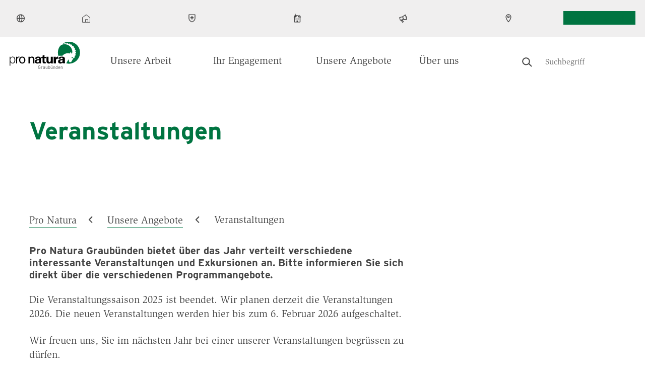

--- FILE ---
content_type: text/html; charset=UTF-8
request_url: https://www.pronatura-gr.ch/de/kalender
body_size: 11306
content:
<!DOCTYPE html>
<html lang="de" dir="ltr" prefix="og: https://ogp.me/ns#">
  <head>
    <meta charset="utf-8" />
<link rel="canonical" href="https://www.pronatura-gr.ch/de/kalender" />
<meta name="google" content="Exc0DPVFBOh41qrvCnnUQnrZ0Qg5sQ7A97Ws8hFZVeo" />
<meta property="og:site_name" content="Pro Natura" />
<meta property="og:url" content="https://www.pronatura-gr.ch/de/kalender" />
<meta property="og:title" content="Veranstaltungen" />
<meta property="og:description" content="Pro Natura Graubünden bietet über das Jahr verteilt verschiedene interessante Veranstaltungen und Exkursionen an. Bitte informieren Sie sich direkt über die verschiedenen Programmangebote." />
<meta property="og:image" content="https://www.pronatura-gr.ch/sites/pronatura-gr.ch/files/styles/hero_desktop/public/2023-01/bild_vorderseite_2.jpg?h=19f14c2c&amp;itok=Iz-851md" />
<meta property="og:image:width" content="600" />
<meta property="og:image:height" content="300" />
<meta name="twitter:card" content="summary_large_image" />
<meta name="twitter:description" content="Pro Natura Graubünden bietet über das Jahr verteilt verschiedene interessante Veranstaltungen und Exkursionen an. Bitte informieren Sie sich direkt über die verschiedenen Programmangebote." />
<meta name="twitter:title" content="Veranstaltungen" />
<meta name="twitter:image" content="https://www.pronatura-gr.ch/sites/pronatura-gr.ch/files/styles/hero_desktop/public/2023-01/bild_vorderseite_2.jpg?h=19f14c2c&amp;itok=Iz-851md" />
<meta name="Generator" content="Drupal 10 (https://www.drupal.org)" />
<meta name="MobileOptimized" content="width" />
<meta name="HandheldFriendly" content="true" />
<meta name="viewport" content="width=device-width, initial-scale=1.0" />
<link rel="icon" href="/themes/custom/naturally_amazing/favicon.ico" type="image/vnd.microsoft.icon" />
<link rel="alternate" hreflang="de" href="https://www.pronatura-gr.ch/de/kalender" />
<link rel="preload" href="/themes/custom/naturally_amazing/fonts/ITCSlimbachBold/font.woff2" as="font" type="font/woff2" crossorigin />
<link rel="preload" href="/themes/custom/naturally_amazing/fonts/ITCSlimbachBook/font.woff2" as="font" type="font/woff2" crossorigin />
<link rel="preload" href="/themes/custom/naturally_amazing/fonts/ITCSlimbachBold/font.woff" as="font" type="font/woff" crossorigin />
<link rel="preload" href="/themes/custom/naturally_amazing/fonts/ITCSlimbachBook/font.woff" as="font" type="font/woff" crossorigin />

    <title>Veranstaltungen | Pro Natura</title>
    <link rel="stylesheet" media="all" href="/sites/pronatura-gr.ch/files/css/css_gv8YoniEA9XrvWAV97bCq1NHPsffbO7Nm52LLsEXFIk.css?delta=0&amp;language=de&amp;theme=naturally_amazing&amp;include=[base64]" />
<link rel="stylesheet" media="all" href="/sites/pronatura-gr.ch/files/css/css_LBE3yxx4w-tL6rrpZUFXwFDg2H-0qdddT1xO1oSTmes.css?delta=1&amp;language=de&amp;theme=naturally_amazing&amp;include=[base64]" />
<link rel="stylesheet" media="all" href="https://fonts.googleapis.com/css?family=Open+Sans:300,400,400i,700" />
<link rel="stylesheet" media="all" href="//cloud.typenetwork.com/projects/6868/fontface.css?64f99d22" />
<link rel="stylesheet" media="all" href="/sites/pronatura-gr.ch/files/css/css_tHqh7PToDrZ8r3yefgCFbLL7p6m4qQ9q4jyvfxQTptA.css?delta=4&amp;language=de&amp;theme=naturally_amazing&amp;include=[base64]" />
<link rel="stylesheet" media="print" href="/sites/pronatura-gr.ch/files/css/css_m3z28ip0uFBt7kiAELa6hWpT4nbTMCFdYkW37YN_F7A.css?delta=5&amp;language=de&amp;theme=naturally_amazing&amp;include=[base64]" />
<link rel="stylesheet" media="all" href="/sites/pronatura-gr.ch/files/css/css_GdK5F1Jnw2wGjntioN_ihKjHN7XAOLOPkuqOIWKsuvk.css?delta=6&amp;language=de&amp;theme=naturally_amazing&amp;include=[base64]" />

    <script type="application/json" data-drupal-selector="drupal-settings-json">{"path":{"baseUrl":"\/","pathPrefix":"de\/","currentPath":"node\/5045","currentPathIsAdmin":false,"isFront":false,"currentLanguage":"de"},"pluralDelimiter":"\u0003","suppressDeprecationErrors":true,"gtag":{"tagId":"","consentMode":false,"otherIds":[],"events":[],"additionalConfigInfo":[]},"ajaxPageState":{"libraries":"[base64]","theme":"naturally_amazing","theme_token":null},"ajaxTrustedUrl":{"\/de\/kalender":true},"gtm":{"tagId":null,"settings":{"data_layer":"dataLayer","include_classes":false,"allowlist_classes":"google\nnonGooglePixels\nnonGoogleScripts\nnonGoogleIframes","blocklist_classes":"customScripts\ncustomPixels","include_environment":false,"environment_id":"","environment_token":""},"tagIds":["GTM-NCDP7JT"]},"language":"de","hash":"2do88n","default_keyword":"","suggestion_title":"Vorgeschlagene Suchbegriffe","article_title":"Vorgeschlagene Seiten","theme_breakpoints":"[{\u0022name\u0022:\u0022mobile\u0022,\u0022mediaQuery\u0022:\u0022\u0022,\u0022multipliers\u0022:[\u00221x\u0022]},{\u0022name\u0022:\u0022small\u0022,\u0022mediaQuery\u0022:\u0022all and (min-width: 576px)\u0022,\u0022multipliers\u0022:[\u00221x\u0022]},{\u0022name\u0022:\u0022medium\u0022,\u0022mediaQuery\u0022:\u0022all and (min-width: 768px)\u0022,\u0022multipliers\u0022:[\u00221x\u0022]},{\u0022name\u0022:\u0022large\u0022,\u0022mediaQuery\u0022:\u0022all and (min-width: 992px)\u0022,\u0022multipliers\u0022:[\u00221x\u0022]},{\u0022name\u0022:\u0022extra_large\u0022,\u0022mediaQuery\u0022:\u0022all and (min-width: 1300px)\u0022,\u0022multipliers\u0022:[\u00221x\u0022]}]","data":{"extlink":{"extTarget":true,"extTargetNoOverride":false,"extNofollow":false,"extNoreferrer":false,"extFollowNoOverride":false,"extClass":"0","extLabel":"(link is external)","extImgClass":false,"extSubdomains":false,"extExclude":"","extInclude":"","extCssExclude":"","extCssExplicit":"","extAlert":false,"extAlertText":"This link will take you to an external web site. We are not responsible for their content.","mailtoClass":"0","mailtoLabel":"(link sends email)","extUseFontAwesome":false,"extIconPlacement":"append","extFaLinkClasses":"fa fa-external-link","extFaMailtoClasses":"fa fa-envelope-o","whitelistedDomains":null}},"map_config":{"marker_icon":"\/modules\/custom\/pronatura_maps\/img\/PN_pointer_gruen.png","marker_icon_disabled":"\/modules\/custom\/pronatura_maps\/img\/PN_pointer_grau.png","marker_icon_shadow":"\/modules\/custom\/pronatura_maps\/img\/PN_pointer_schatten_3.png","map_url":"https:\/\/{s}.tile.openstreetmap.org\/{z}\/{x}\/{y}.png","marker_json_path":"https:\/\/www.pronatura-gr.ch\/sites\/pronatura-gr.ch\/files\/\/gis\/latest.geojson","polygon_json_path":"https:\/\/www.pronatura-gr.ch\/sites\/pronatura-gr.ch\/files\/\/gis\/NSG_COMM_LB2024.geojson","gpx_start_icon":"\/modules\/custom\/pronatura_maps\/img\/Pointer_Start.png","gpx_end_icon":"\/modules\/custom\/pronatura_maps\/img\/Pointer_Ziel.png","gpx_single_icon":"\/modules\/custom\/pronatura_maps\/img\/Pointer_Loop.png","gpx_files_path":"https:\/\/www.pronatura-gr.ch\/sites\/pronatura-gr.ch\/files\/\/gis","language":"de"},"radioactivity":{"type":"default","endpoint":"https:\/\/www.pronatura-gr.ch\/radioactivity\/emit"},"better_exposed_filters":{"datepicker":true,"datepicker_options":[]},"user":{"uid":0,"permissionsHash":"a6f0ec7ccab060ec36c296bec0b59c176bc97e544cb9a0d9d13d2ad59dbf2487"}}</script>
<script src="/sites/pronatura-gr.ch/files/js/js_Gr60CiXK_leIDzkfdi_qLtDNkvDSi4a3ITURsgrcGmA.js?scope=header&amp;delta=0&amp;language=de&amp;theme=naturally_amazing&amp;include=[base64]"></script>
<script src="/modules/contrib/google_tag/js/gtag.js?t5lz3v"></script>
<script src="/modules/contrib/google_tag/js/gtm.js?t5lz3v"></script>

    <link rel="icon" sizes="192x192" href="/themes/custom/naturally_amazing/icon.png">
    <link rel="apple-touch-icon" href="/themes/custom/naturally_amazing/icon.png">
    <meta name="msapplication-square310x310logo" content="/themes/custom/naturally_amazing/icon.png">
          </head>
  <body>
                  <style>
        .form-item-field-location-tag-target-id {
          display: none
        }
      </style>
                <a href="#main-content" class="visually-hidden focusable">
      Direkt zum Inhalt
    </a>
    <noscript><iframe src="https://www.googletagmanager.com/ns.html?id=GTM-NCDP7JT"
                  height="0" width="0" style="display:none;visibility:hidden"></iframe></noscript>

      <div class="dialog-off-canvas-main-canvas" data-off-canvas-main-canvas>
    <div class="layout-container">

  <div class="navigation__wrapper js-navigation-wrapper">
    <div class="branding branding--mobile">
        <div>
    <div id="block-naturally-amazing-branding">
  
    
        <div class="logo   has-canton ">
      <a href="/de" title="Startseite" rel="home">
        <img src=/themes/custom/naturally_amazing/logo.svg class="logo__image" width="300" height="103" alt='Pronatura Logo'>
        <span class="canton">Graubünden</span>       </a>
    </div>
    </div>

  </div>

    </div>

    <input type="checkbox" id="nav-trigger" class="nav-trigger" />
    <label for="nav-trigger">Mobile Menu Trigger</label>

    <header id="navigation" class="navigation navigation--offsite" role="banner">
      <div class="navigation__top js-navigation-top">
          <div class="visually-hidden">
    <div id="block-pronaturatopmenublock" class="pnt__block_top_menu">
    <div class="l-flex">
    <div class="bg-image" style="background-image: url('/sites/pronatura-gr.ch/files/custom_block_images/zentrum_aletsch_zugeschnitten_cr_matthiassorg_0.jpg')">
          </div>
    <div class="the-content">
      <h3 class="title">Pro Natura Zentrum Aletsch</h3>
      <p>Mitten in der grossartigen Gebirgslandschaft, mit Blick auf den Aletschgletscher steht das Pro Natura Zentrum Aletsch an einzigartiger Lage.</p>
      <a href="https://www.pronatura-aletsch.ch/de" class="btn btn--primary">Zum Zentrum</a>
    </div>
  </div>
</div>

    <div id="block-pronaturatopmenublock-1" class="pnt__block_top_menu">
    <div class="l-flex">
    <div class="bg-image" style="background-image: url('/sites/pronatura-gr.ch/files/custom_block_images/chateau_champ_pittet_cr_raphael_dupertuis_2.jpeg')">
          </div>
    <div class="the-content">
      <h3 class="title">Pro Natura Zentrum Champ Pittet</h3>
      <p>Am Ufer des Neuenburgersees bei Yverdon-les-Bains gelegen, ist das Pro Natura Zentrum Champ-Pittet das Tor zum größten Seeuferfeuchtgebiet der Schweiz.</p>
      <a href="https://www.pronatura-champ-pittet.ch/de" class="btn btn--primary">Zum Zentrum</a>
    </div>
  </div>
</div>

    <div id="block-pronaturatopmenublock-2" class="pnt__block_top_menu">
    <div class="l-flex">
    <div class="bg-image" style="background-image: url('/sites/pronatura-gr.ch/files/custom_block_images/Torre_Pro_Natura.JPG')">
          </div>
    <div class="the-content">
      <h3 class="title">Naturzentrum Pro Natura Graubünden Torre Belvedere</h3>
      <p>Geniessen Sie die atemberaubende Aussicht ins Engadin und ins Val Bregaglia und entdecken Sie die Ausstellung zur Lebensvielfalt im Alpenraum.</p>
      <a href="https://www.pronatura-gr.ch/de/naturzentrum-torre-belvedere" class="btn btn--primary">Zum Zentrum</a>
    </div>
  </div>
</div>

  </div>
  <div class="nav nav--top nav--desktop l-wrap l-wrap-site">
    <div class="language-switcher-language-url" id="block-languageswitcher--2" role="navigation">
  
    
      <div class="lang-dropdown-container">

  <ul style=""  class="links hidden-language-element js-menu__item--expanded menu menu--secondary">
    <li class="menu__item menu__item--expanded">
                <a href="#">
            <img src="/themes/custom/naturally_amazing/icons/globe.svg" alt="Globe">
            <span class="label">DE</span>
          </a>
              <div class="dropdown__wrapper">
        <ul><li hreflang="de" data-drupal-link-system-path="node/5045" class="de is-active" selected="selected" aria-current="page">
              <a href="/de/kalender" class="language-link is-active" hreflang="de" data-drupal-link-system-path="node/5045" aria-current="page">Deutsch</a>
            </li></ul>
      </div>
    </li>
  </ul>
</div>

  </div>
<nav role="navigation" aria-labelledby="block-pronaturaservicenavigation-menu" id="block-pronaturaservicenavigation">
            
  <div class="visually-hidden" id="block-pronaturaservicenavigation-menu">Pronatura Service Navigation</div>
  

                      <ul class="menu menu--secondary special-mob" style="margin: 0">
                                              <li class="menu__item menu__item--no-below" id="zentralverband">
                          <a href="http://www.pronatura.ch/"><img src="/themes/custom/naturally_amazing/icons/home.svg" alt="Zentralverband icon"> <span class="label">Zentralverband</span> </a>
                      </li>
                                          <li class="menu__item menu__item--expanded js-menu__item--expanded" id="in_ihrem_kanton">
                          <a href=""><img src="/themes/custom/naturally_amazing/icons/in-ihrem-kanton.svg" alt="In Ihrem Kanton icon"> <span class="label">In Ihrem Kanton</span> </a>
                                          <div class="dropdown-container">
      <ul class="l-wrap l-wrap-content">
                                              <li class="menu__item" id="aargau">
                          <a href="http://www.pronatura-ag.ch/" title="Pro Natura Aargau">Aargau</a>
                      </li>
                                          <li class="menu__item" id="appenzell">
                          <a href="https://www.pronatura-sg.ch/" title="Pro Natura Appenzell">Appenzell</a>
                      </li>
                                          <li class="menu__item" id="basel">
                          <a href="https://www.pronatura-bs.ch/" title="Pro Natura Basel">Basel</a>
                      </li>
                                          <li class="menu__item" id="baselland">
                          <a href="https://www.pronatura-bl.ch/" title="Pro Natura Baselland">Baselland</a>
                      </li>
                                          <li class="menu__item" id="bern">
                          <a href="https://www.pronatura-be.ch/" title="Pro Natura Bern">Bern</a>
                      </li>
                                          <li class="menu__item" id="freiburg">
                          <a href="https://www.pronatura-fr.ch/" title="Pro Natura Freiburg">Freiburg</a>
                      </li>
                                          <li class="menu__item" id="genf">
                          <a href="https://www.pronatura-ge.ch/" title="Pro Natura Genf">Genf</a>
                      </li>
                                          <li class="menu__item" id="glarus">
                          <a href="https://www.pronatura-gl.ch/" title="Pro Natura Glarus">Glarus</a>
                      </li>
                                          <li class="menu__item" id="jura">
                          <a href="https://www.pronatura-ju.ch/" title="Pro Natura Jura">Jura</a>
                      </li>
                                          <li class="menu__item" id="luzern">
                          <a href="https://pronatura-lu.ch/" title="Pro Natura Luzern">Luzern</a>
                      </li>
                                          <li class="menu__item" id="neuenburg">
                          <a href="https://www.pronatura-ne.ch/" title="Pro Natura Neuenburg">Neuenburg</a>
                      </li>
                                          <li class="menu__item" id="ob-_und_nidwalden">
                          <a href="https://www.pronatura-uw.ch/" title="Pro Natura Unterwalden">Ob- und Nidwalden</a>
                      </li>
                                          <li class="menu__item" id="schaffhausen">
                          <a href="https://www.pronatura-sh.ch/" title="Pro Natura Schaffhausen">Schaffhausen</a>
                      </li>
                                          <li class="menu__item" id="schwyz">
                          <a href="https://www.pronatura-sz.ch/" title="Pro Natura Schwyz">Schwyz</a>
                      </li>
                                          <li class="menu__item" id="solothurn">
                          <a href="https://www.pronatura-so.ch/" title="Pro Natura Solothurn">Solothurn</a>
                      </li>
                                          <li class="menu__item" id="st._gallen">
                          <a href="https://www.pronatura-sg.ch/" title="Pro Natura St. Gallen">St. Gallen</a>
                      </li>
                                          <li class="menu__item" id="tessin">
                          <a href="http://www.pronatura-ti.ch/" title="Pro Natura Tessin">Tessin</a>
                      </li>
                                          <li class="menu__item" id="thurgau">
                          <a href="https://www.pronatura-tg.ch/" title="Pro Natura Thurgau">Thurgau</a>
                      </li>
                                          <li class="menu__item" id="uri">
                          <a href="https://www.pronatura-ur.ch/" title="Pro Natura Uri">Uri</a>
                      </li>
                                          <li class="menu__item" id="waadt">
                          <a href="https://www.pronatura-vd.ch/" title="Pro Natura Waadt">Waadt</a>
                      </li>
                                          <li class="menu__item" id="wallis">
                          <a href="http://www.pronatura-vs.ch/" title="Pro Natura Wallis">Wallis</a>
                      </li>
                                          <li class="menu__item" id="zug">
                          <a href="https://www.pronatura-zg.ch/" title="Pro Natura Zug">Zug</a>
                      </li>
                                          <li class="menu__item" id="zürich">
                          <a href="https://www.pronatura-zh.ch/" title="Pro Natura Zürich">Zürich</a>
                      </li>
        </ul>
                  </div>
          
              </li>
                                          <li class="menu__item menu__item--expanded js-menu__item--expanded" id="naturzentren">
                          <a href=""><img src="/themes/custom/naturally_amazing/icons/besucherzentren.svg" alt="Naturzentren icon"> <span class="label">Naturzentren</span> </a>
                                          <div class="dropdown-container">
      <ul class="l-wrap l-wrap-content">
                                              <li class="menu__item" id="pro_natura_zentrum_aletsch">
                          <a href="https://www.pronatura-aletsch.ch" title="Pro Natura Zentrum Aletsch">Pro Natura Zentrum Aletsch</a>
                      </li>
                                          <li class="menu__item" id="pro_natura_zentrum_champ-pittet">
                          <a href="https://www.pronatura-champ-pittet.ch" title="Pro Natura Zentrum Champ-Pittet">Pro Natura Zentrum Champ-Pittet</a>
                      </li>
                                          <li class="menu__item" id="naturzentrum_torre_belvedere">
                          <a href="/de/naturzentrum-torre-belvedere" title="Naturzentrum Torre Belvedere" data-drupal-link-system-path="node/5034">Naturzentrum Torre Belvedere</a>
                      </li>
        </ul>
                  </div>
          
              </li>
                                          <li class="menu__item menu__item--no-below" id="news">
                          <a href="/de/medien"><img src="/themes/custom/naturally_amazing/icons/news.svg" alt="News icon"> <span class="label">News</span> </a>
                      </li>
                                          <li class="menu__item menu__item--no-below" id="kontakt">
                          <a href="/de/unser-team"><img src="/themes/custom/naturally_amazing/icons/kontakt.svg" alt="Kontakt icon"> <span class="label">Kontakt</span> </a>
                      </li>
        </ul>
          


  </nav>
<div id="block-pronaturabuttonblock">
  
    
      
<a class="btn js-cloak-false    btn--primary"  href="https://www.pronatura.ch/node/9735?recruitingbusinessunitnumber=22" >
  Mitglied werden
</a>

  </div>

  </div>

  <div class="nav nav--top nav--mobile">

    <div class="nav__mobile-actions">
      <div class="nav__mobile-button-group">
        <div id="block-pronaturabuttonblock">
  
    
      
<a class="btn js-cloak-false    btn--primary"  href="https://www.pronatura.ch/node/9735?recruitingbusinessunitnumber=22" >
  Mitglied werden
</a>

  </div>

        
      </div>
    </div>

          <nav role="navigation" aria-labelledby="block-pronaturaservicenavigation-menu" id="block-pronaturaservicenavigation">
            
  <div class="visually-hidden" id="block-pronaturaservicenavigation-menu">Pronatura Service Navigation</div>
  

                      <ul class="menu menu--secondary special-mob" style="margin: 0">
                                              <li class="menu__item menu__item--no-below" id="zentralverband">
                          <a href="http://www.pronatura.ch/"><img src="/themes/custom/naturally_amazing/icons/home.svg" alt="Zentralverband icon"> <span class="label">Zentralverband</span> </a>
                      </li>
                                          <li class="menu__item menu__item--expanded js-menu__item--expanded" id="in_ihrem_kanton">
                          <a href=""><img src="/themes/custom/naturally_amazing/icons/in-ihrem-kanton.svg" alt="In Ihrem Kanton icon"> <span class="label">In Ihrem Kanton</span> </a>
                                          <div class="dropdown-container">
      <ul class="l-wrap l-wrap-content">
                                              <li class="menu__item" id="aargau">
                          <a href="http://www.pronatura-ag.ch/" title="Pro Natura Aargau">Aargau</a>
                      </li>
                                          <li class="menu__item" id="appenzell">
                          <a href="https://www.pronatura-sg.ch/" title="Pro Natura Appenzell">Appenzell</a>
                      </li>
                                          <li class="menu__item" id="basel">
                          <a href="https://www.pronatura-bs.ch/" title="Pro Natura Basel">Basel</a>
                      </li>
                                          <li class="menu__item" id="baselland">
                          <a href="https://www.pronatura-bl.ch/" title="Pro Natura Baselland">Baselland</a>
                      </li>
                                          <li class="menu__item" id="bern">
                          <a href="https://www.pronatura-be.ch/" title="Pro Natura Bern">Bern</a>
                      </li>
                                          <li class="menu__item" id="freiburg">
                          <a href="https://www.pronatura-fr.ch/" title="Pro Natura Freiburg">Freiburg</a>
                      </li>
                                          <li class="menu__item" id="genf">
                          <a href="https://www.pronatura-ge.ch/" title="Pro Natura Genf">Genf</a>
                      </li>
                                          <li class="menu__item" id="glarus">
                          <a href="https://www.pronatura-gl.ch/" title="Pro Natura Glarus">Glarus</a>
                      </li>
                                          <li class="menu__item" id="jura">
                          <a href="https://www.pronatura-ju.ch/" title="Pro Natura Jura">Jura</a>
                      </li>
                                          <li class="menu__item" id="luzern">
                          <a href="https://pronatura-lu.ch/" title="Pro Natura Luzern">Luzern</a>
                      </li>
                                          <li class="menu__item" id="neuenburg">
                          <a href="https://www.pronatura-ne.ch/" title="Pro Natura Neuenburg">Neuenburg</a>
                      </li>
                                          <li class="menu__item" id="ob-_und_nidwalden">
                          <a href="https://www.pronatura-uw.ch/" title="Pro Natura Unterwalden">Ob- und Nidwalden</a>
                      </li>
                                          <li class="menu__item" id="schaffhausen">
                          <a href="https://www.pronatura-sh.ch/" title="Pro Natura Schaffhausen">Schaffhausen</a>
                      </li>
                                          <li class="menu__item" id="schwyz">
                          <a href="https://www.pronatura-sz.ch/" title="Pro Natura Schwyz">Schwyz</a>
                      </li>
                                          <li class="menu__item" id="solothurn">
                          <a href="https://www.pronatura-so.ch/" title="Pro Natura Solothurn">Solothurn</a>
                      </li>
                                          <li class="menu__item" id="st._gallen">
                          <a href="https://www.pronatura-sg.ch/" title="Pro Natura St. Gallen">St. Gallen</a>
                      </li>
                                          <li class="menu__item" id="tessin">
                          <a href="http://www.pronatura-ti.ch/" title="Pro Natura Tessin">Tessin</a>
                      </li>
                                          <li class="menu__item" id="thurgau">
                          <a href="https://www.pronatura-tg.ch/" title="Pro Natura Thurgau">Thurgau</a>
                      </li>
                                          <li class="menu__item" id="uri">
                          <a href="https://www.pronatura-ur.ch/" title="Pro Natura Uri">Uri</a>
                      </li>
                                          <li class="menu__item" id="waadt">
                          <a href="https://www.pronatura-vd.ch/" title="Pro Natura Waadt">Waadt</a>
                      </li>
                                          <li class="menu__item" id="wallis">
                          <a href="http://www.pronatura-vs.ch/" title="Pro Natura Wallis">Wallis</a>
                      </li>
                                          <li class="menu__item" id="zug">
                          <a href="https://www.pronatura-zg.ch/" title="Pro Natura Zug">Zug</a>
                      </li>
                                          <li class="menu__item" id="zürich">
                          <a href="https://www.pronatura-zh.ch/" title="Pro Natura Zürich">Zürich</a>
                      </li>
        </ul>
                  </div>
          
              </li>
                                          <li class="menu__item menu__item--expanded js-menu__item--expanded" id="naturzentren">
                          <a href=""><img src="/themes/custom/naturally_amazing/icons/besucherzentren.svg" alt="Naturzentren icon"> <span class="label">Naturzentren</span> </a>
                                          <div class="dropdown-container">
      <ul class="l-wrap l-wrap-content">
                                              <li class="menu__item" id="pro_natura_zentrum_aletsch">
                          <a href="https://www.pronatura-aletsch.ch" title="Pro Natura Zentrum Aletsch">Pro Natura Zentrum Aletsch</a>
                      </li>
                                          <li class="menu__item" id="pro_natura_zentrum_champ-pittet">
                          <a href="https://www.pronatura-champ-pittet.ch" title="Pro Natura Zentrum Champ-Pittet">Pro Natura Zentrum Champ-Pittet</a>
                      </li>
                                          <li class="menu__item" id="naturzentrum_torre_belvedere">
                          <a href="/de/naturzentrum-torre-belvedere" title="Naturzentrum Torre Belvedere" data-drupal-link-system-path="node/5034">Naturzentrum Torre Belvedere</a>
                      </li>
        </ul>
                  </div>
          
              </li>
                                          <li class="menu__item menu__item--no-below" id="news">
                          <a href="/de/medien"><img src="/themes/custom/naturally_amazing/icons/news.svg" alt="News icon"> <span class="label">News</span> </a>
                      </li>
                                          <li class="menu__item menu__item--no-below" id="kontakt">
                          <a href="/de/unser-team"><img src="/themes/custom/naturally_amazing/icons/kontakt.svg" alt="Kontakt icon"> <span class="label">Kontakt</span> </a>
                      </li>
        </ul>
          


  </nav>

    
    <div class="language-switcher-language-url" id="block-languageswitcher" role="navigation">
  
    
      <div class="lang-dropdown-container">

  <ul style=""  class="links hidden-language-element js-menu__item--expanded menu menu--secondary">
    <li class="menu__item menu__item--expanded">
                <a href="#">
            <img src="/themes/custom/naturally_amazing/icons/globe.svg" alt="Globe">
            <span class="label">DE</span>
          </a>
              <div class="dropdown__wrapper">
        <ul><li hreflang="de" data-drupal-link-system-path="node/5045" class="de is-active" selected="selected" aria-current="page">
              <a href="/de/kalender" class="language-link is-active" hreflang="de" data-drupal-link-system-path="node/5045" aria-current="page">Deutsch</a>
            </li></ul>
      </div>
    </li>
  </ul>
</div>

  </div>

  </div>


      </div>
      <div class="navigation__main">
        <div class="l-wrap l-wrap-site l-flex">
          <div class="branding branding--desktop" style="position: relative">
              <div>
    <div id="block-sitebranding-2">
  
    
        <div class="logo   has-canton ">
      <a href="/de" title="Startseite" rel="home">
        <img src=/themes/custom/naturally_amazing/logo.svg class="logo__image" width="300" height="103" alt='Pronatura Logo'>
        <span class="canton">Graubünden</span>       </a>
    </div>
    </div>

  </div>

          </div>
            <div class="nav nav--main l-flex-grow">
    <nav role="navigation" aria-labelledby="block-pronaturamain-2-menu" id="block-pronaturamain-2">
            
  <div class="visually-hidden" id="block-pronaturamain-2-menu">Pronatura Main</div>
  

        

              <ul class="menu menu--main special-mob">
                    <li class="menu__item regular menu__item--expanded serif font-200-s js-menu__item--expanded">
        <a href="/de/unsere-arbeit" data-drupal-link-system-path="node/5052">Unsere Arbeit</a>
                  <div class="menu__controls">
            <span class="menu__controls__arrow menu__controls__arrow--down "></span>
            <span class="menu__controls__arrow menu__controls__arrow--up  menu__controls__arrow--hidden  "></span>
          </div>
                                        <div class="menu__subwrapper"><ul>
                    <li class="menu__item regular sans font-100-base menu__item--collapsed">
        <a href="/de/projekte" data-drupal-link-system-path="node/5043">Projekte</a>
                      </li>
                <li class="menu__item regular sans font-100-base menu__item--collapsed">
        <a href="/de/naturschutzgebiete" title="Naturschutzgebiete" data-drupal-link-system-path="node/5059">Naturschutzgebiete</a>
                      </li>
        </ul>
          </div>
      
              </li>
                <li class="menu__item regular menu__item--expanded serif font-200-s js-menu__item--expanded">
        <a href="/de/ihr-engagement" data-drupal-link-system-path="node/5026">Ihr Engagement</a>
                  <div class="menu__controls">
            <span class="menu__controls__arrow menu__controls__arrow--down "></span>
            <span class="menu__controls__arrow menu__controls__arrow--up  menu__controls__arrow--hidden  "></span>
          </div>
                                        <div class="menu__subwrapper"><ul>
                    <li class="menu__item regular sans font-100-base">
        <a href="https://www.pronatura.ch/de/node/9735?recruitingbusinessunitnumber=22" title="Mitglied werden">Mitglied werden</a>
                      </li>
                <li class="menu__item regular sans font-100-base menu__item--collapsed">
        <a href="/de/freiwilligenarbeit" data-drupal-link-system-path="node/5027">Freiwilligenarbeit</a>
                      </li>
                <li class="menu__item regular sans font-100-base">
        <a href="/de/spenden-fuer-den-naturschutz" data-drupal-link-system-path="node/5028">Spenden</a>
                      </li>
                <li class="menu__item regular sans font-100-base">
        <a href="/de/legate" data-drupal-link-system-path="node/5029">Der Natur ein Legat hinterlassen</a>
                      </li>
                <li class="menu__item regular sans font-100-base">
        <a href="/de/kleinstrukturen-selber-anlegen" data-drupal-link-system-path="node/5331">Kleinstrukturen selber anlegen</a>
                      </li>
        </ul>
          </div>
      
              </li>
                <li class="menu__item regular menu__item--expanded serif font-200-s js-menu__item--expanded menu__item--active-trail">
        <a href="/de/unsere-angebote" data-drupal-link-system-path="node/5051">Unsere Angebote</a>
                  <div class="menu__controls">
            <span class="menu__controls__arrow menu__controls__arrow--down  menu__controls__arrow--hidden "></span>
            <span class="menu__controls__arrow menu__controls__arrow--up  "></span>
          </div>
                                        <div class="menu__subwrapper"><ul>
                    <li class="menu__item regular sans font-100-base menu__item--collapsed menu__item--active-trail">
        <a href="/de/kalender" data-drupal-link-system-path="node/5045" class="is-active" aria-current="page">Kalender</a>
                      </li>
                <li class="menu__item regular sans font-100-base">
        <a href="/de/jugendnaturschutz" data-drupal-link-system-path="node/5030">Jugendnaturschutz</a>
                      </li>
                <li class="menu__item regular sans font-100-base">
        <a href="/de/fuer-lehrpersonen" data-drupal-link-system-path="node/5031">Für Lehrpersonen</a>
                      </li>
                <li class="menu__item regular sans font-100-base">
        <a href="/de/naturzentrum-torre-belvedere" data-drupal-link-system-path="node/5034">Naturzentrum Torre Belvedere</a>
                      </li>
        </ul>
          </div>
      
              </li>
                <li class="menu__item regular menu__item--expanded serif font-200-s js-menu__item--expanded">
        <a href="/de/ueber-uns" data-drupal-link-system-path="node/5036">Über uns</a>
                  <div class="menu__controls">
            <span class="menu__controls__arrow menu__controls__arrow--down "></span>
            <span class="menu__controls__arrow menu__controls__arrow--up  menu__controls__arrow--hidden  "></span>
          </div>
                                        <div class="menu__subwrapper"><ul>
                    <li class="menu__item regular sans font-100-base">
        <a href="/de/unser-vorstand" data-drupal-link-system-path="node/5039">Vorstand</a>
                      </li>
                <li class="menu__item regular sans font-100-base">
        <a href="/de/unser-team" data-drupal-link-system-path="node/5038">Geschäftsstelle</a>
                      </li>
                <li class="menu__item regular sans font-100-base">
        <a href="/de/regionalgruppen" data-drupal-link-system-path="node/5040">Regionalgruppen</a>
                      </li>
                <li class="menu__item regular sans font-100-base">
        <a href="/de/schutzgebietspflege" data-drupal-link-system-path="node/5070">Schutzgebietspflege</a>
                      </li>
        </ul>
          </div>
      
              </li>
        </ul>
      


  </nav>

<div id="block-customautocompleteblock-2" class="pnt__block--solr-search">
  
    
      
<input type="hidden" id="hidden-search-params-fe3c355" value=""/>
<input type="hidden" id="hidden-raw-search-fe3c355" class="raw-search-value" value=""/>
<input type="hidden" id="hidden-redirect-url-fe3c355" value=""/>
<input id="fe3c355" name="sapi" type="text" class="search js-search form--search" placeholder="Suchbegriff" />
<div class="topnav-search-icon" id="topnav-search-icon-fe3c355">
  <svg xmlns="http://www.w3.org/2000/svg" width="20" height="19"><path fill="#1D1D1B" d="M19.74 17.366l-5.369-5.296a7.517 7.517 0 0 0 1.311-4.243c0-4.2-3.459-7.617-7.711-7.617C3.719.21.26 3.627.26 7.827s3.459 7.617 7.711 7.617a7.73 7.73 0 0 0 5.063-1.885l5.303 5.23 1.403-1.423zM7.97 13.444c-3.149 0-5.711-2.52-5.711-5.617S4.821 2.21 7.97 2.21s5.711 2.52 5.711 5.617c.001 3.098-2.562 5.617-5.711 5.617z"/></svg>
</div>
<div class="custom-search-btn" id="topnav-search-btn-fe3c355">Suche</div>

<script>
  var langcode = "de"
  var search_params = "";
  var redirect_url = "opensolr-view";
  var search_icon = document.getElementById("topnav-search-icon-fe3c355")
  document.getElementById("hidden-search-params-fe3c355").value = search_params;
  document.getElementById("hidden-redirect-url-fe3c355").value = redirect_url;
  document.getElementById("fe3c355").addEventListener('input',(e)=>{
    document.getElementById("hidden-raw-search-fe3c355").value = e.target.value;
  });
  var search_btn = document.getElementById("topnav-search-btn-fe3c355");
  search_btn.addEventListener('click',()=>{
    var search_keyword = document.getElementById("hidden-raw-search-fe3c355").value;
    window.location.href = window.location.origin + '/' + langcode + '/opensolr-view?sapi=' + search_keyword;
  });
  search_icon.addEventListener('click',()=>{
    var search_keyword = document.getElementById("hidden-raw-search-fe3c355").value;
    window.location.href = window.location.origin + '/' + langcode + '/opensolr-view?sapi=' + search_keyword;
  });
</script>

  </div>

  </div>

        </div>
      </div>
    </header>
  </div>

  <div class="site-wrap">
    <div class="l-wrap l-wrap-site">
       
        <div>
    <div data-drupal-messages-fallback class="hidden"></div>

  </div>


      
    </div>

    <main role="main" class="">
    <a id="main-content" tabindex="-1"></a>
    <div class="layout-content">
        <div>
    <div id="block-covid19-2">
  
    
        <div class="layout layout--onecol">
    <div  class="layout__region layout__region--content">
      
    </div>
  </div>

  </div>
<div id="block-naturally-amazing-content">
  
    
      

<article class="node node--type-page node--full clearfix">

  
    

  
  <div>
    <div class="pnt-grid">

  

        
        <style>:root { --infoSpace: 0; }</style>
    <div class="pnt-grid__hero">
      <div class='hero--minimal'>
  <div class='hero'>
    <div class="hero__body">
            <h1 class="hero__title" id="title"><span>Veranstaltungen</span>
</h1>
          </div>
  </div>
</div>

    </div>
    <div class="pnt-grid__main js-grid-top">
    
    
    <div class="content">
              <nav class="breadcrumb js-breadcrumb" role="navigation" aria-label="System breadcrumb">
    <ol class="breadcrumb__list">
          <li class="breadcrumb__item">
                  <a href="/de">Pro Natura</a>
              </li>
          <li class="breadcrumb__item">
                  <a href="/de/unsere-angebote">Unsere Angebote</a>
              </li>
          <li class="breadcrumb__item">
                  Veranstaltungen
              </li>
        </ol>
  </nav>

                  <div class="lead">
            <div class="field field--name-field-lead field--type-string-long field--label-hidden field__item">Pro Natura Graubünden bietet über das Jahr verteilt verschiedene interessante Veranstaltungen und Exkursionen an. Bitte informieren Sie sich direkt über die verschiedenen Programmangebote.</div>
      </div>

              
      <div class="field field--name-field-fle field--type-entity-reference-revisions field--label-hidden field__items">
              <div class="field__item"><div><p>Die Veranstaltungssaison 2025 ist beendet. Wir planen derzeit die Veranstaltungen 2026. Die neuen Veranstaltungen werden hier bis zum 6. Februar 2026 aufgeschaltet.</p><p>Wir freuen uns, Sie im nächsten Jahr bei einer unserer Veranstaltungen begrüssen zu dürfen.</p></div>

</div>
              <div class="field__item">  <div class="layout layout--onecol">
    <div  class="layout__region layout__region--content">
      
<div class="field field--name-field-view field--type-viewfield field--label-hidden">
  
    
        
<div class="field__item field__item-label-hidden">
  
    
      <div class="views-element-container">
<div class="js-view-dom-id-daf711a45f4400d0d723bbb38a9faf68bf78af713858c3234f5d513ecc42f536 pager-below" id="content">
  
  
  


  
  <form class="views-exposed-form bef-exposed-form" data-drupal-selector="views-exposed-form-events-cards-block" action="/de/kalender" method="get" id="views-exposed-form-events-cards-block" accept-charset="UTF-8">
  
<div id="block-customautocompleteblock">
  
      <h2>Suche</h2>
    
      
<input type="hidden" id="hidden-search-params-f338e84" value=""/>
<input type="hidden" id="hidden-raw-search-f338e84" class="raw-search-value" value=""/>
<input type="hidden" id="hidden-redirect-url-f338e84" value=""/>
<input id="f338e84" name="sapi" type="text" class="search js-search form--search" placeholder="Suchbegriff" />
<div class="topnav-search-icon" id="topnav-search-icon-f338e84">
  <svg xmlns="http://www.w3.org/2000/svg" width="20" height="19"><path fill="#1D1D1B" d="M19.74 17.366l-5.369-5.296a7.517 7.517 0 0 0 1.311-4.243c0-4.2-3.459-7.617-7.711-7.617C3.719.21.26 3.627.26 7.827s3.459 7.617 7.711 7.617a7.73 7.73 0 0 0 5.063-1.885l5.303 5.23 1.403-1.423zM7.97 13.444c-3.149 0-5.711-2.52-5.711-5.617S4.821 2.21 7.97 2.21s5.711 2.52 5.711 5.617c.001 3.098-2.562 5.617-5.711 5.617z"/></svg>
</div>
<div class="custom-search-btn" id="topnav-search-btn-f338e84">Suche</div>

<script>
  var langcode = "de"
  var search_params = "{&quot;ss_type&quot;:&quot;event&quot;}";
  var redirect_url = "";
  var search_icon = document.getElementById("topnav-search-icon-f338e84")
  document.getElementById("hidden-search-params-f338e84").value = search_params;
  document.getElementById("hidden-redirect-url-f338e84").value = redirect_url;
  document.getElementById("f338e84").addEventListener('input',(e)=>{
    document.getElementById("hidden-raw-search-f338e84").value = e.target.value;
  });
  var search_btn = document.getElementById("topnav-search-btn-f338e84");
  search_btn.addEventListener('click',()=>{
    var search_keyword = document.getElementById("hidden-raw-search-f338e84").value;
    window.location.href = window.location.origin + '/' + langcode + '/opensolr-view?sapi=' + search_keyword;
  });
  search_icon.addEventListener('click',()=>{
    var search_keyword = document.getElementById("hidden-raw-search-f338e84").value;
    window.location.href = window.location.origin + '/' + langcode + '/opensolr-view?sapi=' + search_keyword;
  });
</script>

  </div>

<div class="js-form-item form-item js-form-type-select form-item-field-location-tag-target-id js-form-item-field-location-tag-target-id">
  <div class="field-wrapper">
          <label for="edit-field-location-tag-target-id">Ort</label>
            <select class="hidden native-select"  data-drupal-selector="edit-field-location-tag-target-id" id="edit-field-location-tag-target-id" name="field_location_tag_target_id" class="form-select form--border"></select><div class="custom-select" tabindex="0"><span class="value">Select an item</span><ul class="opt-list hidden"></ul></div>
                          </div>
</div>
<div class="js-form-item form-item js-form-type-date form-item-field-date-range-value js-form-item-field-date-range-value">
  <div class="field-wrapper">
          <label for="edit-field-date-range-value">Datum</label>
            
  <input class="bef-datepicker form-date form--border" autocomplete="off" data-drupal-selector="edit-field-date-range-value" type="date" id="edit-field-date-range-value" name="field_date_range_value" value="" size="30" />

                          </div>
</div>
<div class="js-form-item form-item js-form-type-select form-item-field-organisational-units-target-id js-form-item-field-organisational-units-target-id">
  <div class="field-wrapper">
          <label for="edit-field-organisational-units-target-id">Organisational units (field_organisational_units)</label>
            <select class="hidden native-select"  data-drupal-selector="edit-field-organisational-units-target-id" id="edit-field-organisational-units-target-id" name="field_organisational_units_target_id" class="form-select form--border"><option value="All" selected="selected">- Alle -</option><option value="99">Aktion Biber &amp; Co.</option><option value="70">AG</option><option value="100">Agrarallianz</option><option value="232">Aktion Biber &amp; Co Mittelland</option><option value="233">Aktion Biber &amp; Co Ostschweiz</option><option value="234">Aktion Biber &amp; Co Reusstal</option><option value="235">Aktion Biber &amp; Co Zentralschweiz</option><option value="101">Umweltallianz</option><option value="104">Friends of the Earth Europe</option><option value="103">Friends of the Earth International</option><option value="71">BE</option><option value="72">BL</option><option value="73">BS</option><option value="96">Naturzentrum Pointe à la Bise</option><option value="97">Naturzentrum Vallon de l&#039;Allondon</option><option value="93">Pro Natura Zentrum Aletsch</option><option value="321">Pro Natura Zentrum Eichholz</option><option value="94">Pro Natura Zentrum Champ-Pittet</option><option value="95">Pro Natura Zentrum Lucomagno</option><option value="74">FR</option><option value="75">GE</option><option value="98">Geschäftsstelle</option><option value="76">GL</option><option value="77">GR</option><option value="78">JU</option><option value="79">LU</option><option value="80">NE</option><option value="105">Netzwerk Raumplanung</option><option value="262">Pro Natura Aktiv</option><option value="102">Schweizer Allianz Gentechfrei</option><option value="69">Sektionen</option><option value="81">SG</option><option value="82">SH</option><option value="83">SO</option><option value="84">SZ</option><option value="85">TG</option><option value="86">TI</option><option value="87">UR</option><option value="88">UW</option><option value="89">VD</option><option value="90">VS</option><option value="91">ZG</option><option value="92">ZH</option></select><div class="custom-select" tabindex="0"><span class="value">Select an item</span><ul class="opt-list hidden"><li class="option" data-value="All">- Alle -</li><li class="option" data-value="99">Aktion Biber &amp; Co.</li><li class="option" data-value="70">AG</li><li class="option" data-value="100">Agrarallianz</li><li class="option" data-value="232">Aktion Biber &amp; Co Mittelland</li><li class="option" data-value="233">Aktion Biber &amp; Co Ostschweiz</li><li class="option" data-value="234">Aktion Biber &amp; Co Reusstal</li><li class="option" data-value="235">Aktion Biber &amp; Co Zentralschweiz</li><li class="option" data-value="101">Umweltallianz</li><li class="option" data-value="104">Friends of the Earth Europe</li><li class="option" data-value="103">Friends of the Earth International</li><li class="option" data-value="71">BE</li><li class="option" data-value="72">BL</li><li class="option" data-value="73">BS</li><li class="option" data-value="96">Naturzentrum Pointe à la Bise</li><li class="option" data-value="97">Naturzentrum Vallon de l&#039;Allondon</li><li class="option" data-value="93">Pro Natura Zentrum Aletsch</li><li class="option" data-value="321">Pro Natura Zentrum Eichholz</li><li class="option" data-value="94">Pro Natura Zentrum Champ-Pittet</li><li class="option" data-value="95">Pro Natura Zentrum Lucomagno</li><li class="option" data-value="74">FR</li><li class="option" data-value="75">GE</li><li class="option" data-value="98">Geschäftsstelle</li><li class="option" data-value="76">GL</li><li class="option" data-value="77">GR</li><li class="option" data-value="78">JU</li><li class="option" data-value="79">LU</li><li class="option" data-value="80">NE</li><li class="option" data-value="105">Netzwerk Raumplanung</li><li class="option" data-value="262">Pro Natura Aktiv</li><li class="option" data-value="102">Schweizer Allianz Gentechfrei</li><li class="option" data-value="69">Sektionen</li><li class="option" data-value="81">SG</li><li class="option" data-value="82">SH</li><li class="option" data-value="83">SO</li><li class="option" data-value="84">SZ</li><li class="option" data-value="85">TG</li><li class="option" data-value="86">TI</li><li class="option" data-value="87">UR</li><li class="option" data-value="88">UW</li><li class="option" data-value="89">VD</li><li class="option" data-value="90">VS</li><li class="option" data-value="91">ZG</li><li class="option" data-value="92">ZH</li></ul></div>
                          </div>
</div>
<div class="js-form-item form-item js-form-type-select form-item-field-target-groups-target-id js-form-item-field-target-groups-target-id">
  <div class="field-wrapper">
          <label for="edit-field-target-groups-target-id">Target Groups (field_target_groups)</label>
            <select class="hidden native-select"  data-drupal-selector="edit-field-target-groups-target-id" id="edit-field-target-groups-target-id" name="field_target_groups_target_id" class="form-select form--border"><option value="All" selected="selected">- Alle -</option><option value="59">Kinder bis und mit 11 Jahre</option><option value="63">Freiwillige</option><option value="61">Spendende</option><option value="422">Enfants jusqu’à 11 ans inclus</option><option value="56">Lehrperson</option><option value="60">Familie</option><option value="58">Jugendliche ab 12 Jahren</option><option value="423">Jeunes dès 12 ans</option><option value="57">Medien</option><option value="62">Mitglieder</option><option value="55">Naturwissenschaftlerin</option><option value="54">Umweltbewusste Öffentlichkeit</option></select><div class="custom-select" tabindex="0"><span class="value">Select an item</span><ul class="opt-list hidden"><li class="option" data-value="All">- Alle -</li><li class="option" data-value="59">Kinder bis und mit 11 Jahre</li><li class="option" data-value="63">Freiwillige</li><li class="option" data-value="61">Spendende</li><li class="option" data-value="422">Enfants jusqu’à 11 ans inclus</li><li class="option" data-value="56">Lehrperson</li><li class="option" data-value="60">Familie</li><li class="option" data-value="58">Jugendliche ab 12 Jahren</li><li class="option" data-value="423">Jeunes dès 12 ans</li><li class="option" data-value="57">Medien</li><li class="option" data-value="62">Mitglieder</li><li class="option" data-value="55">Naturwissenschaftlerin</li><li class="option" data-value="54">Umweltbewusste Öffentlichkeit</li></ul></div>
                          </div>
</div>
<div data-drupal-selector="edit-actions" class="form-actions js-form-wrapper form-wrapper" id="edit-actions">
  <input data-drupal-selector="edit-submit-events" type="submit" id="edit-submit-events" value="Suche" class="button js-form-submit form-submit btn btn--primary" />
</div>


</form>


  
  

  Keine Ergebnisse gefunden.
    

  
  

  
  
</div>
</div>

  </div>

    </div>

    </div>
  </div>

</div>
          </div>
  

      
      <div class="js-visiting-info"></div>
      <div class="js-contact-on-mobiles"></div>

      
      
      <div class="field field--name-field-fle field--type-entity-reference-revisions field--label-hidden field__items">
              <div class="field__item"><div class="infoblock__container infoblock--mobile js-infoblock">

      <h2 class="infoblock__title">
      Weiterführende Informationen
    </h2>
  
  <div class="infoblock__wrapper">
    
    
          <div class="infoblock__section infoblock__link">
        <h3 class="infoblock__label">Weiterführende Links</h3>
        <a href="/de/unser-team">Weitere Auskünfte</a>
      </div>
    
    <div class="infoblock__section infoblock__actions">
      <h3 class="infoblock__label">Teilen</h3>
            <a class="actions__bsky" onclick="bsky()" title="Share current page on Bluesky">Auf Bluesky teilen</a>
      <a class='actions__fb' onclick="shareFB()" title="Aktuelle Seite auf Facebook teilen">Auf Facebook teilen</a>
      <a class='actions__copy' title="Link kopieren">Link kopieren</a>
    </div>
      </div>

</div>

<script>
function shareFB() {
  window.open("https://www.facebook.com/sharer/sharer.php?u="+escape(window.location.href), "pop", "width=600, height=400, scrollbars=no");
  return false;
}

function bsky() {
  const text_and_url = encodeURIComponent("Pronatura" + ' ' + window.location.href);
  const blueskyUrl = `https://bsky.app/intent/compose?text=${text_and_url}`;
  window.open(blueskyUrl, "pop", "width=600, height=400, scrollbars=no");
  return false;
}

function tweet() {
  window.open("https://twitter.com/intent/tweet?text=Hello&hashtags=pronatura&via=pronaturach&url="+escape(window.location.href), '', 'menubar=no,toolbar=no,resizable=yes,scrollbars=yes,height=300,width=600');
  return false;
}
</script>


</div>
          </div>
  

      <div class="content">
        
      </div>
    </div>
  </div>
  <div class="js-grid-bottom"></div>
</div>

  </div>

</article>

  </div>

  </div>

    </div>
    <div class="layout-content">
      
    </div>
    
    
    </main>

    
    

          <footer class="site-footer" role="contentinfo">
        <div class="l-wrap l-wrap-content" style="margin: 1rem auto">
        <div class="logo">
          <div id="block-sitebranding">
  
    
        <div class="logo  ">
      <a href="/de" title="Startseite" rel="home">
        <img src=/themes/custom/naturally_amazing/logo.svg class="logo__image" width="300" height="103" alt='Pronatura Logo'>
              </a>
    </div>
    </div>

        </div>
          <div class="footer">
            <div class="footer--column">
              
<div class="footerblock">
  <div aria-label="Impressum navigation" class="footerblock__title">Impressum</div>
  <div class="footerblock__content">
      <div class="layout layout--onecol">
    <div  class="layout__region layout__region--content">
      
            <div class="field field--name-body field--type-text-with-summary field--label-hidden field__item"><p>Pro Natura Graubünden<br>
Hartbertstrasse 11<br>
7000 Chur<br>
081 511 64 10</p>

<p><a href="#" data-mail-to="cebanghen-te/ng/cebanghen/qbg/pu" data-replace-inner="@email">@email</a></p>

<p>&nbsp;&nbsp;<br>
Spendenkonto:</p>

<p>CK 053.906.600<br>
CH27 0077 4110 0539 0660 0</p></div>
      
    </div>
  </div>

  </div>
</div>


            </div>
            <div class="footer--column">
              <div class="newsletter-container">
                
                
                
                <div id="block-block-newsletter-redirect-form-de" class="pnt__block_wrapper">
  
      <h2>Unterstützen Sie uns</h2>
    
      <div class="pnt pnt__block pnt__block--support">
  
    
                        
<a class="btn js-cloak-false    btn--primary"  href="https://www.pronatura.ch/de/node/9735?recruitingbusinessunitnumber=22" >
  Mitglied werden
</a>

                            
<a class="btn js-cloak-false    btn--secondary"  href="https://www.pronatura-gr.ch/de/spenden-fuer-den-naturschutz" >
  Spenden
</a>

                            
<a class="btn js-cloak-false    btn--secondary"  href="https://www.pronatura-gr.ch/de/newsletteranmeldung" >
  Newsletter abonnieren
</a>

      </div>

  </div>

              </div>
              <div id="block-pronaturasocialblock">
  
      <h2>Unsere Kanäle</h2>
    
      <div class="pnt pnt__block pnt__block--social">
    <div class="social-container">
    <a href="https://www.facebook.com/pronatura" class="social_icon social_icon--fb" title="Visit our Facebook page"></a>
  </div>
        <div class="social-container">
    <a href="https://www.youtube.com/user/ProNaturaVideo" class="social_icon social_icon--youtube" title="Visit our Youtube page"></a>
    </div>
      <div class="social-container">
    <a href="https://www.instagram.com/pro_natura_de/" class="social_icon social_icon--instagram" title="Visit our Instagram page"></a>
    </div>
        <div class="social-container">
    <a href="https://bsky.app/profile/de.pronatura.ch" class="social_icon social_icon--bsky" title="Visit our Bluesky page"></a>
  </div>
  </div>

  </div>

            </div>
            <div class="footer--column footer--links">
              
<div class="footerblock">
  <div aria-label="Quicklinks navigation" class="footerblock__title">Quicklinks</div>
  <div class="footerblock__content">
    
              <ul>
              <li>
        <a href="/de/naturschutzgebiete" title="Unsere Naturschutzgebiete" data-drupal-link-system-path="node/5059">Unsere Naturschutzgebiete</a>
              </li>
          <li>
        <a href="/de/naturzentrum-torre-belvedere" data-drupal-link-system-path="node/5034">Naturzentrum Torre Belvedere</a>
              </li>
          <li>
        <a href="/de/spenden-fuer-den-naturschutz" data-drupal-link-system-path="node/5028">Spenden</a>
              </li>
          <li>
        <a href="/de/datenschutz" data-drupal-link-system-path="node/5080">Datenschutz</a>
              </li>
          <li>
        <a href="/de/impressum" data-drupal-link-system-path="node/5079">Impressum</a>
              </li>
        </ul>
  


  </div>
</div>


              
                          </div>
          </div>
        </div>
        <div class="l-wrap l-wrap-content" style="margin: 1rem auto">
          
        </div>
      </footer>
    
  </div> </div>
  </div>

    
    <script src="/sites/pronatura-gr.ch/files/js/js_QN2P9clbfCL4hQA9OOoMugl-6Pdbhh1bWLugUeVp2CI.js?scope=footer&amp;delta=0&amp;language=de&amp;theme=naturally_amazing&amp;include=[base64]"></script>

  <script defer src="https://static.cloudflareinsights.com/beacon.min.js/vcd15cbe7772f49c399c6a5babf22c1241717689176015" integrity="sha512-ZpsOmlRQV6y907TI0dKBHq9Md29nnaEIPlkf84rnaERnq6zvWvPUqr2ft8M1aS28oN72PdrCzSjY4U6VaAw1EQ==" data-cf-beacon='{"version":"2024.11.0","token":"42d9fb61d62d4baabbe4ccc9363168c2","r":1,"server_timing":{"name":{"cfCacheStatus":true,"cfEdge":true,"cfExtPri":true,"cfL4":true,"cfOrigin":true,"cfSpeedBrain":true},"location_startswith":null}}' crossorigin="anonymous"></script>
</body>
</html>


--- FILE ---
content_type: text/css
request_url: https://www.pronatura-gr.ch/sites/pronatura-gr.ch/files/css/css_m3z28ip0uFBt7kiAELa6hWpT4nbTMCFdYkW37YN_F7A.css?delta=5&language=de&theme=naturally_amazing&include=eJyFUdGSgyAM_CGET2IiRuUKhCGh1vv6Q61tnenMvZDsZifZkB5FsFh8ZGIc7OhDg2wmTFggKEcFzVBqhqDhBx4KHxJ8up3cE6qRksCCTBHNR64X7DfI_wo0zz6qACtVsYNnR3csq6GEjoJKILXZCauFCL8-TaYHxm90FaHUsawBu5FKl2HbL_EXbaShBmSVocBUIM98bvVmdE259sHzjIPKhY4utg_kbmyOoBihuNlCFXIUc0BB4yoLxQuneGXBeFiv3p7WnqZ1o46ML9WRaLvQPmvXHEM_JTMWstEnH5v5VtjwReDTSK8GL3CRZJiQbaIB9U43dKlLO_VW2aK6e1zY7K8-vvEP1_Poiw
body_size: 2470
content:
/* @license GPL-2.0-or-later https://www.drupal.org/licensing/faq */
:root{--body-font:'ITCSlimbachBook','Source Serif Pro',serif;--heading-font:'Interstate Reg','Overpass',sans-serif;--heading-font-bold:'Interstate Bd','Overpass',sans-serif;--typespace-040:0.236rem;--typespace-050:0.512rem;--typespace-060:0.382rem;--typespace-080:0.618rem;--typespace-082:0.668rem;--typespace-100-base:1rem;--typespace-200:1.618rem;--typespace-300:2.618rem;--typespace-320:2.794rem;--typespace-360:3.659rem;--typespace-400:4.236rem;--typespace-500:6.854rem;--typespace-600:11.089rem;--S-Small-080-Type-Spacing:0.618 rem;--whitespace-060:max(var(--typespace-060),2.53vw);--whitespace-080:max(var(--typespace-080),3.38vw);--whitespace-100-base:max(var(--typespace-100-base),4.5vw);--whitespace-200:max(var(--typespace-100-base),6vw);--whitespace-300:max(var(--typespace-100-base),8vw);--whitespace-400:max(var(--typespace-100-base),10.66vw);--whitespace-500:max(var(--typespace-100-base),14.22vw);--whitespace-600:max(var(--typespace-100-base),18.95vw);--halfsize:calc((100vw - 1280px) / 4);--lineheight-100:1em;--lineheight-200:1.2em;--lineheight-300:1.4em;--forest-default:#007441;--forest-dark:#005344;--forest-bright:#0C8D4D;--forest-soft:#25B45E;--forest-mild:#88D9A7;--forest-pastell:#C5EED5;--forest-light:#E2EDE4;--mountain-default:#464646;--mountain-dark:#29211A;--mountain-bright:#7C7C7C;--mountain-soft:#C4C4C4;--mountain-light:#F0EFEF;--snow-default:#FFFFFF;--sun-default:#FFD048;--sun-dark:#E08F15;--sun-bright:#FFE766;--sun-soft:#FFF494;--sun-light:#FFFDD0;--spring-default:#79C340;--spring-dark:#4FB62B;--spring-bright:#ACDF58;--spring-soft:#C2F580;--spring-light:#EAF6DE;--hibiscus-default:#BE2B45;--hibiscus-dark:#8E1749;--hibiscus-bright:#E34444;--hibiscus-soft:#F28F79;--hibiscus-light:#FBD4BE;--amber-default:#E99F1F;--amber-dark:#D27118;--amber-bright:#F6C61A;--amber-soft:#FFE352;--amber-light:#FFF5E5;--lake-default:#7BADCD;--lake-dark:#5681B5;--lake-bright:#7FCCE9;--lake-soft:#AEEEFC;--lake-light:#E6F5FD;--sand-default:#A99A77;--sand-dark:#95775C;--sand-bright:#C1A96C;--sand-soft:#E0CE8C;--sand-light:#EFEBDB;--stone-default:#8A9483;--stone-dark:#707C66;--stone-bright:#B1B5AC;--stone-soft:#D6DCCE;--stone-light:#F2F4F1;--corner-default:0.22rem;--border-small:1px solid;--border-default:2px solid;--shadow-box:0 4px 16px #00744140;--shadow-box-active:0 12px 32px #00744140;--shadow-button:0 2px 6px #00744140;--shadow-text:0 2px 6px #00744140;--transition-duration-default:0.3s;--transition-timing-function-default:ease;--icon-button-circle:43.75px}@font-face{font-family:"ITCSlimbachBold";src:url("/themes/custom/naturally_amazing/fonts/ITCSlimbachBold/font.woff2") format("woff2"),url("/themes/custom/naturally_amazing/fonts/ITCSlimbachBold/font.woff") format("woff")}@font-face{font-family:"ITCSlimbachBook";src:url("/themes/custom/naturally_amazing/fonts/ITCSlimbachBook/font.woff2") format("woff2"),url("/themes/custom/naturally_amazing/fonts/ITCSlimbachBook/font.woff") format("woff")}html{font-family:var(--body-font);line-height:1.4em;font-size:100%;font-weight:400;color:var(--mountain-default);-webkit-font-smoothing:antialiased;-moz-osx-font-smoothing:grayscale;-o-font-smoothing:antialiased;word-break:break-word;-webkit-hyphens:auto;-ms-hyphens:auto;-o-hyphens:auto;hyphens:auto}.no-hyphens,.font-600-xxl,.font-500-xl,.font-400-l,.font-300-m,.font-200-s,.site-wrap blockquote>*,.lead,.font-100-xs,h1,h2,h3,h4,h5,h6{word-break:normal;-webkit-hyphens:none;-ms-hyphens:none;-o-hyphens:none;hyphens:none}.font-600-xxl,.font-500-xl,.font-400-l,.font-300-m,.font-200-s,.site-wrap blockquote>*,.lead,.font-100-xs,h1,h2,h3,h4,h5,h6{font-family:var(--heading-font-bold);font-weight:normal;line-height:1.2em;margin-bottom:var(--typespace-080);margin-top:0}.font-600-xxl--serif,.font-500-xl--serif,.font-400-l--serif,.font-300-m--serif,.font-200-s--serif,.font-100-xs--serif,h1--serif,h2--serif,h3--serif,h4--serif,h5--serif,h6--serif{font-family:var(--body-font)}.font-600-xxl--capital,.font-500-xl--capital,.font-400-l--capital,.font-300-m--capital,.font-200-s--capital,.font-100-xs--capital,h1--capital,h2--capital,h3--capital,h4--capital,h5--capital,h6--capital{text-transform:uppercase}.font-600-xxl--regular,.font-500-xl--regular,.font-400-l--regular,.font-300-m--regular,.font-200-s--regular,.font-100-xs--regular,h1--regular,h2--regular,h3--regular,h4--regular,h5--regular,h6--regular{font-weight:400}.font-600-xxl--sans,.font-500-xl--sans,.font-400-l--sans,.font-300-m--sans,.font-200-s--sans,.font-100-xs--sans,h1--sans,h2--sans,h3--sans,h4--sans,h5--sans,h6--sans{font-family:var(--heading-font)}.font-600-xxl--bold,.font-500-xl--bold,.font-400-l--bold,.font-300-m--bold,.font-200-s--bold,.font-100-xs--bold,h1--bold,h2--bold,h3--bold,h4--bold,h5--bold,h6--bold{font-weight:700}.font-600-xxl,h1{font-size:clamp(1.802rem,1.2rem + 3vw,3.052rem);line-height:1.1em;font-family:var(--heading-font-bold);font-weight:normal}.font-500-xl,h2{font-size:clamp(1.602rem,1rem + 2.2vw,2.441rem)}.font-400-l,h3{font-size:clamp(1.424rem,1rem + 1.7vw,1.953rem)}.font-300-m,h4{font-size:clamp(1.266rem,0.8rem + 1.4vw,1.563rem)}.font-200-s,.site-wrap blockquote>*,.lead,h5{font-size:clamp(1.125rem,0.75rem + 1.1vw,1.25rem)}.font-100-xs,h6{font-size:clamp(1rem,0.65rem + 1.1vw,1.125rem)}.font-100-base,.site-wrap blockquote>*.author,p{font-family:var(--body-font);font-size:clamp(1.125rem,0.65rem + 1.1vw,1.25rem);font-weight:400;line-height:1.4em;margin-bottom:var(--S-Small-080-Type-Spacing)}.font-100-base--serif{font-family:var(--body-font)}.font-100-base--capital{text-transform:uppercase}.font-100-base--regular{font-weight:400}.font-100-base--sans{font-family:var(--heading-font)}.font-100-base--bold{font-weight:700}.font-080-xs{font-size:0.9rem;font-weight:400;line-height:1.4em;margin-bottom:var(--S-Small-080-Type-Spacing)}.font-080-xs--serif{font-family:var(--body-font)}.font-080-xs--capital{text-transform:uppercase}.font-080-xs--regular{font-weight:400}.font-080-xs--sans{font-family:var(--heading-font)}.font-080-xs--bold{font-weight:700}.font-060-xxxs{font-size:0.8rem;font-weight:400;line-height:1.4em;margin-bottom:var(--S-Small-080-Type-Spacing)}.font-060-xxxs--serif{font-family:var(--body-font)}.font-060-xxxs--capital{text-transform:uppercase}.font-060-xxxs--regular{font-weight:400}.font-060-xxxs--sans{font-family:var(--heading-font)}.font-060-xxxs--bold{font-weight:700}.font-040{font-size:0.55rem;font-weight:400;line-height:1.4em}.serif,.site-wrap blockquote>*{font-family:var(--body-font)}.sans,.site-wrap blockquote>*.author{font-family:var(--heading-font)}.capital{text-transform:uppercase}.regular{font-weight:400}.bold{font-weight:700}.site-wrap blockquote{margin:var(--typespace-100-base) var(--typespace-200)}@media all and (min-width:992px){.site-wrap blockquote{margin-left:calc(var(--typespace-200) * -1)}}.site-wrap blockquote>*{color:var(--forest-default);margin-bottom:var(--typespace-080)}.site-wrap blockquote>*.author{font-size:1rem;font-style:normal;color:var(--mountain-default)}p{line-height:var(--lineheight-300);margin-top:0;margin-bottom:var(--typespace-200)}::-moz-selection{background:var(--forest-default);color:var(--snow-default)}::selection{background:var(--forest-default);color:var(--snow-default)}.lead{font-family:var(--heading-font-bold);font-weight:normal;margin-bottom:var(--typespace-200)}.thegrid{display:grid;grid-template-columns:repeat(2,1fr);grid-template-rows:1fr;grid-column-gap:var(--typespace-200);grid-row-gap:var(--typespace-200)}@media all and (min-width:768px){.thegrid{grid-template-columns:repeat(3,1fr);grid-gap:var(--typespace-200)}}@media all and (min-width:992px){.thegrid{grid-template-columns:repeat(6,1fr);grid-gap:var(--typespace-200)}}@page{size:auto;margin:15mm 15mm 15mm 15mm}body{margin:0px;font-size:12px}#toolbar-administration,div.field--name-field-children-content,.cards,.postscript,footer,.menu.menu--main,.nav.nav--main,.breadcrumb,.infoblock,.contextual,label[for="nav-trigger"],.gallery__show_more_trigger,.gallery__show_more_label,#block-naturally-amazing-local-tasks{display:none !important}#navigation{display:none}.branding--mobile{position:static;margin:0;display:block;height:55px !important;background:#FFF}.branding--mobile:after{content:url(/themes/custom/naturally_amazing/css/print/logo_print.png)}.branding--mobile .logo{display:none !important}.hero{position:static;background:none}.hero .hero__body{text-shadow:none;position:static;color:black}.hero .hero__body .hero__title{margin:0px;color:black}.infoblock{page-break-inside:avoid}.infoblock__info{padding:0}.infoblock__info:before{content:url(/themes/custom/naturally_amazing/css/print/info.svg);float:left}.infoblock__info p{padding-left:45px}.infoblock__contact{padding:0}.infoblock__contact:before{content:url(/themes/custom/naturally_amazing/css/print/envelope.svg);float:left;padding-top:7px}.infoblock__contact p{padding-left:45px}.infoblock__link:before{content:url(/themes/custom/naturally_amazing/css/print/link.svg);float:left;padding-top:7px}.infoblock__link a:after{content:" (" attr(href) ") ";font-size:0.8em;font-weight:normal}.infoblock__file:before{content:url(/themes/custom/naturally_amazing/css/print/download.svg);float:left;padding-top:7px}.infoblock--mobile{border-top:1px solid #007441;display:block !important;background:none;color:black}.infoblock--mobile a{color:black}.infoblock--mobile .actions,.infoblock--mobile hr{display:none}.field--name-field-gpx-map{page-break-before:always;page-break-inside:avoid}.js-related-content{page-break-before:avoid;page-break-inside:avoid}a.colorbox{display:block !important;page-break-before:auto;page-break-after:auto;page-break-inside:avoid}h1,h2,h3,h4,h5{page-break-before:auto;page-break-after:avoid;page-break-inside:avoid;margin-top:1em;margin-bottom:0.5em;widows:3;orphans:3}.field__item{page-break-before:auto;page-break-after:auto;page-break-inside:avoid}p{widows:3;orphans:2}.gallery{grid-template-columns:repeat(2,1fr) !important}.gallery a{border-left:3px solid white;border-right:3px solid white}.gallery>a:nth-of-type(4n+2),.gallery>img:nth-of-type(4n+2){grid-column-end:unset;grid-row-end:unset}
